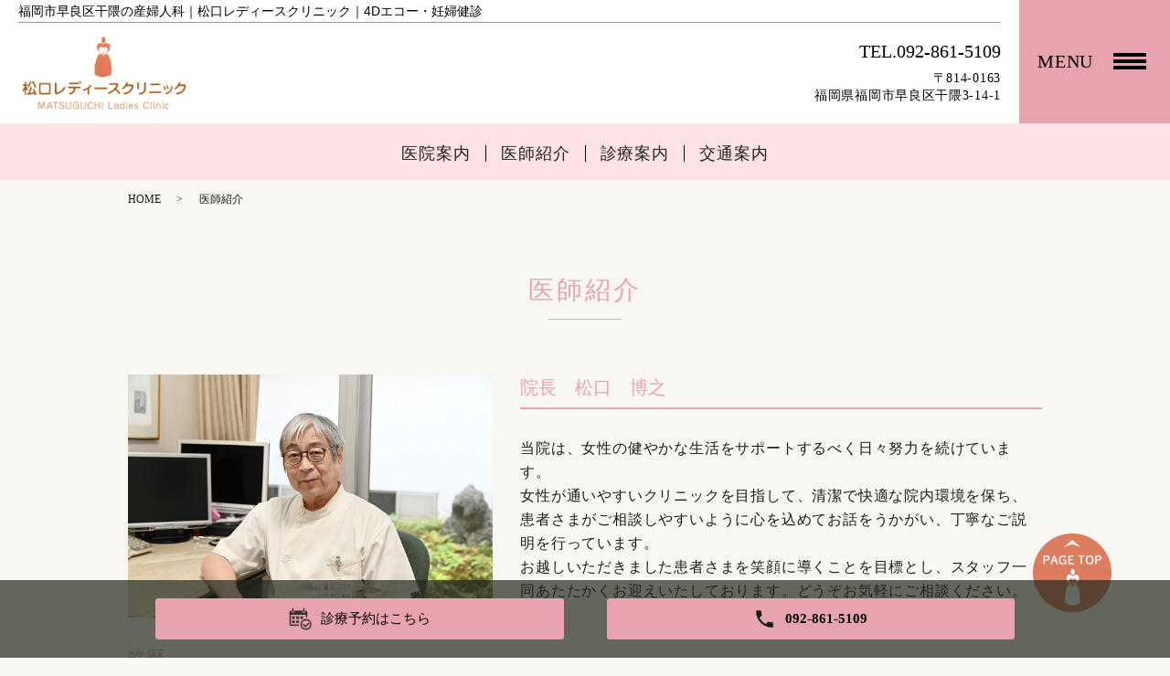

--- FILE ---
content_type: text/html; charset=UTF-8
request_url: https://www.malc.jp/doctor
body_size: 4395
content:

<!DOCTYPE HTML>
<html lang="ja" prefix="og: http://ogp.me/ns#">
<head>
<link rel="icon" href="/wp-content/uploads/favicon.ico">
<link rel="apple-touch-icon" sizes="64x64" href="/wp-content/uploads/f.png">
  <meta charset="utf-8">
  <meta http-equiv="X-UA-Compatible" content="IE=edge,chrome=1">
  <meta name="viewport" content="width=device-width, initial-scale=1">
  <title>医師紹介｜松口レディースクリニック｜福岡市早良区干隈の産婦人科｜4Dエコー・妊婦健診</title>
  
<!-- All in One SEO Pack 2.11 by Michael Torbert of Semper Fi Web Designob_start_detected [-1,-1] -->
<meta name="description"  content="福岡市早良区干隈の産婦人科、松口レディースクリニックです。入院も可能で個室をご用意、4Dエコーを使用して赤ちゃんの表情や動いている様子などを立体的に観察が可能です。また母親学級も行っておりますのでご要望の際はお問い合わせください。医師紹介のページ。" />

<meta name="keywords"  content="早良区干隈,産婦人科,松口レディースクリニック,妊婦健診,4dエコー" />

<link rel="canonical" href="https://www.malc.jp/doctor" />
<meta property="og:title" content="医師紹介｜松口レディースクリニック｜福岡市早良区干隈の産婦人科｜4Dエコー・妊婦健診" />
<meta property="og:type" content="article" />
<meta property="og:url" content="https://www.malc.jp/doctor" />
<meta property="og:image" content="/wp-content/uploads/logo_ogp.jpg" />
<meta property="og:description" content="福岡市早良区干隈の産婦人科、松口レディースクリニックです。入院も可能で個室をご用意、4Dエコーを使用して赤ちゃんの表情や動いている様子などを立体的に観察が可能です。また母親学級も行っておりますのでご要望の際はお問い合わせください。医師紹介のページ。" />
<meta property="article:published_time" content="2020-03-31T04:56:23Z" />
<meta property="article:modified_time" content="2021-05-22T05:42:57Z" />
<meta name="twitter:card" content="summary" />
<meta name="twitter:title" content="医師紹介｜松口レディースクリニック｜福岡市早良区干隈の産婦人科｜4Dエコー・妊婦健診" />
<meta name="twitter:description" content="福岡市早良区干隈の産婦人科、松口レディースクリニックです。入院も可能で個室をご用意、4Dエコーを使用して赤ちゃんの表情や動いている様子などを立体的に観察が可能です。また母親学級も行っておりますのでご要望の際はお問い合わせください。医師紹介のページ。" />
<meta name="twitter:image" content="/wp-content/uploads/logo_ogp.jpg" />
<meta itemprop="image" content="/wp-content/uploads/logo_ogp.jpg" />
<!-- /all in one seo pack -->
<link rel='dns-prefetch' href='//s.w.org' />
<link rel='stylesheet' id='wp-block-library-css'  href='https://www.malc.jp/wp-includes/css/dist/block-library/style.min.css?ver=5.2.21' type='text/css' media='all' />
<link rel='stylesheet' id='contact-form-7-css'  href='https://www.malc.jp/wp-content/plugins/contact-form-7/includes/css/styles.css?ver=5.1.6' type='text/css' media='all' />
<link rel='stylesheet' id='dashicons-css'  href='https://www.malc.jp/wp-includes/css/dashicons.min.css?ver=5.2.21' type='text/css' media='all' />
<link rel='stylesheet' id='xo-event-calendar-css'  href='https://www.malc.jp/wp-content/plugins/xo-event-calendar/css/xo-event-calendar.css?ver=2.1.7' type='text/css' media='all' />
<script type='text/javascript' src='https://www.malc.jp/wp-content/themes/malc-2/assets/js/vendor/jquery.min.js?ver=5.2.21'></script>
<script type='text/javascript'>
/* <![CDATA[ */
var xo_event_calendar_object = {"ajax_url":"https:\/\/www.malc.jp\/wp-admin\/admin-ajax.php","action":"xo_event_calendar_month"};
/* ]]> */
</script>
<script type='text/javascript' src='https://www.malc.jp/wp-content/plugins/xo-event-calendar/js/ajax.js?ver=2.1.7'></script>
<link rel='shortlink' href='https://www.malc.jp/?p=30' />
<style>.gallery .gallery-item img { width: auto; height: auto; }</style>	<link rel="stylesheet" href="https://www.malc.jp/wp-content/themes/malc-2/assets/css/main.css?1769033308">
	<link rel="stylesheet" href="https://www.malc.jp/wp-content/themes/malc-2/assets/css/head_text.css?1769033308">
	<link rel="stylesheet" href="https://www.malc.jp/wp-content/themes/malc-2/assets/css/image_frame.css?1769033308">
	<link rel="stylesheet" href="https://www.malc.jp/wp-content/themes/malc-2/assets/css/mod_layout.css?1769033308">
	<link rel="stylesheet" href="https://www.malc.jp/wp-content/themes/malc-2/assets/css/add_style.css?1769033308">
  <script src="https://www.malc.jp/wp-content/themes/malc-2/assets/js/vendor/respond.min.js"></script>
  <script type="application/ld+json">
  {
    "@context": "http://schema.org",
    "@type": "BreadcrumbList",
    "itemListElement":
    [
      {
      "@type": "ListItem",
      "position": 1,
      "item":
      {
        "@id": "https://www.malc.jp/",
        "name": "松口レディースクリニック"
      }
    },
{
      "@type": "ListItem",
      "position": 2,
      "item":
      {
        "@id": "https://www.malc.jp/doctor/",
        "name": "医師紹介"
      }
    }    ]
  }
  </script>


  <script type="application/ld+json">
  {
    "@context": "http://schema.org/",
    "@type": "LocalBusiness",
    "name": "",
    "address": "",
    "telephone": "",
    "faxNumber": "",
    "url": "https://www.malc.jp",
    "email": "",
    "image": "https://www.malc.jp/wp-content/uploads/logo_ogp.jpg",
    "logo": "https://www.malc.jp/wp-content/uploads/logo_org.png"
  }
  </script>
</head>
<body class="scrollTop under_">
  <header class="header"><!-- ロゴが縦長や正方の場合、クラスに header__vertical を追加する -->
    <div class="header__wrap">
      <div class="header__main">
        <h1 class="header__copy title">福岡市早良区干隈の産婦人科｜松口レディースクリニック｜4Dエコー・妊婦健診</h1>
        <div class="header__head">
          <div class="header__logo">
            <!-- ロゴ縦 -->
            <!-- <a href="/"><img src="http://placehold.jp/100x100.png" alt="松口レディースクリニック"><span>EMPOWERクリニック</span></a> -->
            <!-- ロゴ横 -->
            <a href="/"><img src="/wp-content/uploads/logo.png" class="img_pc" alt="松口レディースクリニック"><img src="/wp-content/uploads/logo_sp.png" class="img_sp" alt="松口レディースクリニック"></a>
          </div>
        </div>

        <div class="header__info">
          <div class="header__tel">
            <div class="tel_number">
              <a href="tel:092-861-5109" class="number">TEL.092-861-5109</a>
            </div>
            <p>〒814-0163<br>福岡県福岡市早良区干隈3-14-1</p>
          </div>
        </div>
      </div>
      <p class="header__btn">
        <span>MENU</span>
      </p>
    </div>

    <div class="header__nav">
      <nav class="top-anchor"><ul id="menu-%e3%82%b0%e3%83%ad%e3%83%8a%e3%83%93%e3%83%a1%e3%82%a4%e3%83%b3" class=""><li><a href="https://www.malc.jp/clinic">医院案内</a></li>
<li><a href="https://www.malc.jp/doctor" aria-current="page">医師紹介</a></li>
<li><a href="https://www.malc.jp/diagnosis">診療案内</a></li>
<li><a href="https://www.malc.jp/access">交通案内</a></li>
</ul></nav>    </div>

  </header>
  <nav class="nav" aria-label="メインメニュー">
    <div class="nav__bg"></div>

    <div class="nav__wrap">
      <button type="button" class="nav__btn"></button>

      <nav class="nav__items"><ul><li><a href="https://www.malc.jp/">HOME</a></li>
<li><a href="https://www.malc.jp/category/news">お知らせ</a></li>
<li><a href="https://www.malc.jp/clinic">医院案内</a></li>
<li><a href="https://www.malc.jp/doctor" aria-current="page">医師紹介</a></li>
<li><a href="https://www.malc.jp/diagnosis">診療案内</a></li>
<li><a href="https://www.malc.jp/echo">4Dエコー</a></li>
<li><a href="https://www.malc.jp/hospitalization">入院のご案内</a></li>
<li><a href="https://www.malc.jp/school">母親学級のご案内</a></li>
<li><a href="https://www.malc.jp/access">交通案内</a></li>
<li><a href="https://www.malc.jp/faq">よくある質問</a></li>
<li><a href="https://www.malc.jp/recruit">求人案内</a></li>
</ul></nav>
    </div>
  </nav>

  <main>
    
    <div class="bread_wrap">
      <div class="container gutters">
        <div class="row bread">
              <ul class="col span_12">
              <li><a href="https://www.malc.jp">HOME</a></li>
                      <li>医師紹介</li>
                  </ul>
          </div>
      </div>
    </div>
    <section>
            <div class="gutters container">
      
        <div class="row">
          <div class="col span_12 column_main">
            <div id="pagetitle" class="wow heading-2" style="">
            医師紹介                      </div>
                  <div id="doctor" class="page-body">


<section class="page-section doctor_02">
<div class="container gutters nmrow">

<div class="row">
<div class="col span_5">
<figure><img src="/wp-content/uploads/staff_c_01.jpg" alt="院長　松口　博之" /></figure>
</div>
<div class="col span_7">
<h3 class="heading-4">院長　松口　博之</h3>
<div class="section-body">
<p>当院は、女性の健やかな生活をサポートするべく日々努力を続けています。<br>
女性が通いやすいクリニックを目指して、清潔で快適な院内環境を保ち、患者さまがご相談しやすいように心を込めてお話をうかがい、丁寧なご説明を行っています。<br>
お越しいただきました患者さまを笑顔に導くことを目標とし、スタッフ一同あたたかくお迎えいたしております。どうぞお気軽にご相談ください。</p>
</div>
</div>
</div>

<div class="row">
<div class="col span_12">
<h3 class="heading-4">略歴</h3>
<div class="section-body">
<dl class="m-history">
<dt>1983年</dt>
<dd>九州大学医学部　卒業</dd>
<dt>2003年</dt>
<dd>松口レディースクリニック　入職</dd>
</dl>
</div>
</div>
</div>

</div>
</section>







<section class="page-section doctor_02">
<div class="container gutters nmrow">

<div class="row">
<div class="col span_12">
<h3 class="heading-4">理事長　松口　素彦</h3>
<div class="section-body">
<p>1956年に開院して以来、皆さま方の温かい支援を受けて地域医療に貢献できるよう尽力して参りました。<br>
2003年6月、快適性の向上やアメニティーを取りそろえ、名称も松口レディースクリニックと改め、リニューアルオープンいたしました。<br>
今後とも新生「松口レディースクリニック」を皆さま方で育てていっていただきたいと思います。</p>
</div>
</div>
</div>

</div>
</section>



</div><!-- doctor -->              </div>
        </div>
      </div>
    </section>

  </main>
﻿<style>
@media (max-width: 480px){
#reservation_area2 ul li a {color:#fff}

}
</style>


<div id="reservation_area2">
  <div class="reservation_btn">
    <!-- <p><a href="#modal01" class="modalOpen">Open</a></p> -->
    <ul>
      <li class="web_reserve_btn"><a href="https://ssl.fdoc.jp/reserve/subjectlist/index/cid/m0894061?SITE_CODE=hp" target="_blank"><span>診療予約<span class="pc-word">はこちら</span></span></a></li>
 

      <li class="mobile_tel_btn"><a href="tel:092-861-5109"><span class="pc-word tel-number">092-861-5109</span></a></li>
      <!-- <li class="mobile_tel_btn mobile_tel_btn02"><a href="tel:03-XXXX-XXXX" class="modalOpen"><span>電話予約<span class="pc-word tel-number">03-XXXX-XXXX</span></span></a></li> -->
      <!-- <li class="mobile_tel_btn02 mobile_tel_btn"><a href="tel:２個めの電話番号はこちら" class="modalOpen">電話予約<span class="pc-word">はこちら</span><span class="pc-word tel-number">２個めの電話番号はこちら</span></a></li> -->
    </ul>
  </div>
</div>
<footer class="footer">
  <div class="footer__item">
    <!-- <div class="footer__bnr_wrapper">
      <ul class="footer__bnr">
        <li>
          <a href="#">
            <img src="/wp-content/uploads/footer-bnr01.png" alt="">
          </a>
        </li>
        <li>
          <a href="#">
            <img src="/wp-content/uploads/footer-bnr01.png" alt="">
          </a>
        </li>
        <li>
          <a href="#">
            <img src="/wp-content/uploads/footer-bnr01.png" alt="">
          </a>
        </li>
        <li>
          <a href="#">
            <img src="/wp-content/uploads/footer-bnr01.png" alt="">
          </a>
        </li>
      </ul>
    </div> -->
    <div class="footer-info_wrapper">
      <div class="footer-info">
        <div class="footer-info__head"><a href="/"><img src="/wp-content/uploads/logo.png" alt="松口レディースクリニック"></a></div>
        <div class="footer-info__data">
          <p class="footer-info__address">〒814-0163<br>福岡県福岡市早良区干隈3-14-1</p>
          <p class="footer-info__tel"><a href="tel:092-861-5109" class="number">TEL.092-861-5109</a></p>
        </div>
      </div>
    </div>

    <nav class="footer__links"><ul><li><a href="https://www.malc.jp/">HOME</a></li>
<li><a href="https://www.malc.jp/category/news">お知らせ</a></li>
<li><a href="https://www.malc.jp/clinic">医院案内</a></li>
<li><a href="https://www.malc.jp/doctor" aria-current="page">医師紹介</a></li>
<li><a href="https://www.malc.jp/diagnosis">診療案内</a></li>
<li><a href="https://www.malc.jp/echo">4Dエコー</a></li>
<li><a href="https://www.malc.jp/hospitalization">入院のご案内</a></li>
<li><a href="https://www.malc.jp/school">母親学級のご案内</a></li>
<li><a href="https://www.malc.jp/access">交通案内</a></li>
<li><a href="https://www.malc.jp/faq">よくある質問</a></li>
<li><a href="https://www.malc.jp/recruit">求人案内</a></li>
</ul></nav>
  </div>



  <p class="footer__copy">Copyright &copy; <span class="f_name">松口レディースクリニック</span><br class="sp-only"> All Rights Reserved.</p>
  <p class="pagetop"><a href="#top"><img src="/wp-content/uploads/page_top.png" alt="pagetop"></a></p>
</footer>

<script src="https://www.malc.jp/wp-content/themes/malc-2/assets/js/vendor/bundle.js"></script>
<script src="https://www.malc.jp/wp-content/themes/malc-2/assets/js/main.js?"></script>

<!-- twitter -->
<script>!function(d,s,id){var js,fjs=d.getElementsByTagName(s)[0],p=/^http:/.test(d.location)?'http':'https';if(!d.getElementById(id)){js=d.createElement(s);js.id=id;js.src=p+'://platform.twitter.com/widgets.js';fjs.parentNode.insertBefore(js,fjs);}}(document, 'script', 'twitter-wjs');</script>

<script src="https://d.line-scdn.net/r/web/social-plugin/js/thirdparty/loader.min.js" async="async" defer="defer"></script>

<script type='text/javascript'>
/* <![CDATA[ */
var wpcf7 = {"apiSettings":{"root":"https:\/\/www.malc.jp\/wp-json\/contact-form-7\/v1","namespace":"contact-form-7\/v1"}};
/* ]]> */
</script>
<script type='text/javascript' src='https://www.malc.jp/wp-content/plugins/contact-form-7/includes/js/scripts.js?ver=5.1.6'></script>
</body>
</html>


--- FILE ---
content_type: text/css
request_url: https://www.malc.jp/wp-content/plugins/xo-event-calendar/css/xo-event-calendar.css?ver=2.1.7
body_size: 1064
content:
/*
Calendar
*/
.xo-event-calendar { font-family: "Helvetica Neue", Helvetica, "Hiragino Kaku Gothic ProN", Meiryo, "MS PGothic", sans-serif; }
.xo-event-calendar table { table-layout: fixed; border-collapse: separate; border-spacing: 0; margin: 0; padding: 0; width: 100%; background-color: #fff; color: #333; }
.xo-event-calendar table tr { display: table-row; }
.xo-event-calendar table td,
.xo-event-calendar table th { display: table-cell; padding: 0; }

.xo-event-calendar { position: relative; }
.xo-event-calendar .xo-month { position: relative; }

.xo-event-calendar table.xo-month { margin: 0 0 8px 0; padding: 0; border: 1px solid #ccc; border-width: 1px 0 1px 1px; }
.xo-event-calendar table.xo-month th,
.xo-event-calendar table.xo-month td { padding: 0; border: 1px solid #ccc; }

.xo-event-calendar table.xo-month > caption { background-color: #fff; caption-side: top; }
.xo-event-calendar table.xo-month .month-header { margin: 2px 0 4px; }
.xo-event-calendar table.xo-month .month-header > span { display: inline-block; text-align: center; font-size: 120%; vertical-align: bottom; line-height: 28px; }
.xo-event-calendar table.xo-month button { margin: 0; padding: 0; color: #333; background-color: transparent; border: 0; box-shadow: none; text-shadow: none; cursor: pointer; width: 28px; }
.xo-event-calendar table.xo-month button[disabled] { opacity: 0.3; cursor: default; }
.xo-event-calendar table.xo-month button > span { width: 28px; height: 28px; line-height: 28px; font-size: 22px; text-align: center; vertical-align: middle; }
.xo-event-calendar table.xo-month button span.nav-prev { display: inline-block; background: url("../images/nav-prev.svg") no-repeat center center; background-size: 14px 18px; width: 28px; height: 28px; font-size: 0; }
.xo-event-calendar table.xo-month button span.nav-next { display: inline-block; background: url("../images/nav-next.svg") no-repeat center center; background-size: 14px 18px; width: 28px; height: 28px; font-size: 0; }
.xo-event-calendar table.xo-month .month-prev { float: left; }
.xo-event-calendar table.xo-month .month-next { float: right; }

.xo-event-calendar table.xo-month > thead th { border-width: 0 1px 0 0; padding: 1px 0; text-align: center; font-size: 100%; font-weight: bold; }
.xo-event-calendar table.xo-month > thead th.sunday { color: #d00; }
.xo-event-calendar table.xo-month > thead th.saturday { color: #00d; }

.xo-event-calendar table.xo-month .month-week { position: relative; padding: 0; border: 0; width: 100%; overflow: hidden; }
.xo-event-calendar table.xo-month .month-week table { border: 0; margin: 0; padding: 0; }
.xo-event-calendar table.xo-month .month-dayname { position: absolute; top: 0; left: 0; bottom: 0; right: 0; border-width: 1px 0 0 1px; }
.xo-event-calendar table.xo-month .month-dayname td { border-width: 1px 1px 0 0; padding: 0; }
.xo-event-calendar table.xo-month .month-dayname td div { height: 1000px; padding: 4px; border-width: 1px 1px 0 0; text-align: right; font-size: 100%; line-height: 1.2em; }
.xo-event-calendar table.xo-month .month-dayname td div.other-month { opacity: 0.6; }
.xo-event-calendar table.xo-month .month-dayname td div.today { color: #00d; font-weight: bold; }
.xo-event-calendar table.xo-month .month-dayname-space { position: relative; top: 0; height: 1.5em; }
.xo-event-calendar table.xo-month .month-event { position: relative; top: 0; background-color: transparent; }
.xo-event-calendar table.xo-month .month-event td { padding: 0 1px 2px 1px; border-width: 0 1px 0 0; }
.xo-event-calendar table.xo-month .month-event-space { height: 1.5em; background-color: transparent; }
.xo-event-calendar table.xo-month .month-event-space td { border-width: 0 1px 0 0; }
.xo-event-calendar table.xo-month .month-event tr,
.xo-event-calendar table.xo-month .month-event-space tr { background-color: transparent; }
.xo-event-calendar table.xo-month .month-event-title { padding: 0 3px; display: block; color: #666; text-align: left; font-size: 0.8em; background-color: #ccc; border-radius: 3px; white-space: nowrap; overflow: hidden; }

.xo-event-calendar p.holiday-title { margin: 0; padding: 2px 0; font-size: 90%; vertical-align: middle; }
.xo-event-calendar p.holiday-title span { margin: 0 6px 0 0; padding: 0 0 0 18px; border: 1px solid #ccc; }

.widget .xo-event-calendar table.xo-month > thead th { font-size: 90%; }

/*
Loading animation
*/
.xo-event-calendar .loading-animation { position: absolute; top: 50%; left: 50%; margin: -20px 0 0 -20px; }
.xoec-loading .xo-months { opacity: 0.5; }

.xoec-loading .loading-animation {
	width: 40px; height: 40px;
	border: 5px rgba(0,0,0,0.2) solid;
	border-top: 5px #4285f4 solid;
	border-radius: 50%;
	-webkit-animation: loadingCircRot .8s infinite linear;
	animation: loadingCircRot .8s infinite linear;
}
@-webkit-keyframes loadingCircRot {
	from { -webkit-transform: rotate(0deg); }
	to { -webkit-transform: rotate(359deg); }
}
@keyframes loadingCircRot {
	from { transform: rotate(0deg); }
	to { transform: rotate(359deg); }
}

/*
Event Content
*/
.xo-event-meta { padding: 3.8461% 0; }
.xo-event-meta span { display: block; }

/*
Twenty Nineteen theme
*/
html[lang="ja"] .xo-event-calendar .dashicons { font-family: dashicons !important; }


--- FILE ---
content_type: text/css
request_url: https://www.malc.jp/wp-content/themes/malc-2/assets/css/head_text.css?1769033308
body_size: 3155
content:
@charset "utf-8";


/* ---------------- icons ---------------------- */
@font-face {
  font-family: 'icon';
  src:  url('/wp-content/themes/wp-kokyukan/assets/css/icon/icon.eot?kfasdl');
  src:  url('/wp-content/themes/wp-kokyukan/assets/css/icon/icon.eot?kfasdl#iefix') format('embedded-opentype'),
    url('/wp-content/themes/wp-kokyukan/assets/css/icon/icon.ttf?kfasdl') format('truetype'),
    url('/wp-content/themes/wp-kokyukan/assets/css/icon/icon.woff?kfasdl') format('woff'),
    url('/wp-content/themes/wp-kokyukan/assets/css/icon/icon.svg?kfasdl#icomoon') format('svg');
  font-weight: normal;
  font-style: normal;
}

[class^="icon-"], [class*=" icon-"] {
  /* use !important to prevent issues with browser extensions that change fonts */
  font-family: 'icomoon' !important;
  speak: none;
  font-style: normal;
  font-weight: normal;
  font-variant: normal;
  text-transform: none;
  line-height: 1;

  /* Better Font Rendering =========== */
  -webkit-font-smoothing: antialiased;
  -moz-osx-font-smoothing: grayscale;
}

.icon-bubble:before {
  content: "\e96b";
}
.icon-bubbles:before {
  content: "\e96c";
}
.icon-bubble2:before {
  content: "\e96e";
}
.icon-bubbles3:before {
  content: "\e96f";
}
.icon-heart:before {
  content: "\e9da";
}
.icon-checkmark:before {
  content: "\ea10";
}
.icon-checkmark2:before {
  content: "\ea11";
}
.icon-circle-right:before {
  content: "\ea42";
}
.icon-checkbox-checked:before {
  content: "\ea52";
}


/* ------------- reset -------------- */


h2.ttl_A,h2.ttl_B,h2.ttl_C,h2.ttl_D,h2.ttl_E,h2.ttl_F,h2.ttl_G,h2.ttl_H,h2.ttl_I,h2.ttl_J,h2.ttl_K,h2.ttl_L,h2.ttl_M,h2.ttl_N,
h2.ttl_O,h2.ttl_P,h2.ttl_Q,h2.ttl_R,h2.ttl_S,
h3.ttl_A,h3.ttl_B,h3.ttl_C,h3.ttl_D,h3.ttl_E,h3.ttl_F,h3.ttl_G,h3.ttl_H,h3.ttl_I,h3.ttl_J,h3.ttl_K,h3.ttl_L,h3.ttl_M,h3.ttl_N,
h3.ttl_O,h3.ttl_P,h3.ttl_Q,h3.ttl_R,h3.ttl_S,
h4.ttl_A,h4.ttl_B,h4.ttl_C,h4.ttl_D,h4.ttl_E,h4.ttl_F,h4.ttl_G,h4.ttl_H,h4.ttl_I,h4.ttl_J,h4.ttl_K,h4.ttl_L,h4.ttl_M,h4.ttl_N,
h4.ttl_O,h4.ttl_P,h4.ttl_Q,h4.ttl_R,h4.ttl_S,
h5.ttl_A,h5.ttl_B,h5.ttl_C,h5.ttl_D,h5.ttl_E,h5.ttl_F,h5.ttl_G,h5.ttl_H,h5.ttl_I,h5.ttl_J,h5.ttl_K,h5.ttl_L,h5.ttl_M,h5.ttl_N,
h5.ttl_O,h5.ttl_P,h5.ttl_Q,h5.ttl_R,h5.ttl_S {
	margin: 0;
	padding: 0;
	line-height: 1.2;
}
h2.ttl_A::before,h2.ttl_B::before,h2.ttl_C::before,h2.ttl_D::before,h2.ttl_E::before,h2.ttl_F::before,h2.ttl_G::before,h2.ttl_H::before,
h2.ttl_I::before,h2.ttl_J::before,h2.ttl_K::before,h2.ttl_L::before,h2.ttl_M::before,h2.ttl_N::before,h2.ttl_O::before,h2.ttl_P::before,
h2.ttl_Q::before,h2.ttl_R::before,h2.ttl_S::before,h2.ttl_T::before,
h3.ttl_A::before,h3.ttl_B::before,h3.ttl_C::before,h3.ttl_D::before,h3.ttl_E::before,h3.ttl_F::before,h3.ttl_G::before,h3.ttl_H::before,
h3.ttl_I::before,h3.ttl_J::before,h3.ttl_K::before,h3.ttl_L::before,h3.ttl_M::before,h3.ttl_N::before,h3.ttl_O::before,h3.ttl_P::before,
h3.ttl_Q::before,h3.ttl_R::before,h3.ttl_S::before,h3.ttl_T::before,
h4.ttl_A::before,h4.ttl_B::before,h4.ttl_C::before,h4.ttl_D::before,h4.ttl_E::before,h4.ttl_F::before,h4.ttl_G::before,h4.ttl_H::before,
h4.ttl_I::before,h4.ttl_J::before,h4.ttl_K::before,h4.ttl_L::before,h4.ttl_M::before,h4.ttl_N::before,h4.ttl_O::before,h4.ttl_P::before,
h4.ttl_Q::before,h4.ttl_R::before,h4.ttl_S::before,h4.ttl_T::before,
h5.ttl_A::before,h5.ttl_B::before,h5.ttl_C::before,h5.ttl_D::before,h5.ttl_E::before,h5.ttl_F::before,h5.ttl_G::before,h5.ttl_H::before,
h5.ttl_I::before,h5.ttl_J::before,h5.ttl_K::before,h5.ttl_L::before,h5.ttl_M::before,h5.ttl_N::before,h5.ttl_O::before,h5.ttl_P::before,
h5.ttl_Q::before,h5.ttl_R::before,h5.ttl_S::before,h5.ttl_T::before,
h2.ttl_A::after,h2.ttl_B::after,h2.ttl_C::after,h2.ttl_D::after,h2.ttl_E::after,h2.ttl_F::after,h2.ttl_G::after,h2.ttl_H::after,
h2.ttl_I::after,h2.ttl_J::after,h2.ttl_K::after,h2.ttl_L::after,h2.ttl_M::after,h2.ttl_N::after,h2.ttl_O::after,h2.ttl_P::after,
h2.ttl_Q::after,h2.ttl_R::after,h2.ttl_S::after,h2.ttl_T::after,
h3.ttl_A::after,h3.ttl_B::after,h3.ttl_C::after,h3.ttl_D::after,h3.ttl_E::after,h3.ttl_F::after,h3.ttl_G::after,h3.ttl_H::after,
h3.ttl_I::after,h3.ttl_J::after,h3.ttl_K::after,h3.ttl_L::after,h3.ttl_M::after,h3.ttl_N::after,h3.ttl_O::after,h3.ttl_P::after,
h3.ttl_Q::after,h3.ttl_R::after,h3.ttl_S::after,h3.ttl_T::after,
h4.ttl_A::after,h4.ttl_B::after,h4.ttl_C::after,h4.ttl_D::after,h4.ttl_E::after,h4.ttl_F::after,h4.ttl_G::after,h4.ttl_H::after,
h4.ttl_I::after,h4.ttl_J::after,h4.ttl_K::after,h4.ttl_L::after,h4.ttl_M::after,h4.ttl_N::after,h4.ttl_O::after,h4.ttl_P::after,
h4.ttl_Q::after,h4.ttl_R::after,h4.ttl_S::after,h4.ttl_T::after,
h5.ttl_A::after,h5.ttl_B::after,h5.ttl_C::after,h5.ttl_D::after,h5.ttl_E::after,h5.ttl_F::after,h5.ttl_G::after,h5.ttl_H::after,
h5.ttl_I::after,h5.ttl_J::after,h5.ttl_K::after,h5.ttl_L::after,h5.ttl_M::after,h5.ttl_N::after,h5.ttl_O::after,h5.ttl_P::after,
h5.ttl_Q::after,h5.ttl_R::after,h5.ttl_S::after,h5.ttl_T::after {
	content: "";
	display: none;
	width: auto;
	height: auto;
	margin: 0;
	padding: 0;
	color: inherit;
	position: static;
	top: auto;
	left: auto;
	bottom: auto;
	right: auto;
}


/* ------------- head ---------------- */


h2.ttl_A,
h3.ttl_A,
h4.ttl_A,
h5.ttl_A {
  color: #FFF;
  padding: 0.5em;
  display: block;
  line-height: 1.3;
  background: #00695F;
  vertical-align: middle;
  border-radius: 25px 0px 0px 25px;
  font-weight: 600;
  font-size: 2rem;
  margin-bottom: 1em;
}
h3.ttl_A {
	font-size: 1.6rem;
}
h4.ttl_A,
h5.ttl_A {
	font-size: 1.4rem;
}


h2.ttl_A:before,
h3.ttl_A:before,
h4.ttl_A:before,
h5.ttl_A:before {
  content: '●';
  margin-right: 8px;
  display: inline;
  color: #FFF;
  opacity: 0.5;
}

h2.ttl_B,
h3.ttl_B,
h4.ttl_B,
h5.ttl_B {
  position: relative;
  padding: 0.6em;
  background: #00695F;
  border-radius: 5px;
  font-weight: 600;
  color: #FFF;
  font-size: 2rem;
  margin-bottom: 2rem;
}
h3.ttl_B {
	font-size: 1.6rem;
}
h4.ttl_B,
h5.ttl_B {
	font-size: 1.4rem;
}

h2.ttl_B::after,
h3.ttl_B::after,
h4.ttl_B::after,
h5.ttl_B::after {
  position: absolute;
  content: '';
  top: 100%;
  left: 30px;
  border: 15px solid transparent;
  border-top: 15px solid #00695F;
  width: 0 !important;
  height: 0 !important;
  display: block;
  background-color: transparent;
}


h2.ttl_C,
h3.ttl_C,
h4.ttl_C,
h5.ttl_C {
  position: relative;
  background: #00695F;
  box-shadow: 0px 0px 0px 5px #00695F;
  border: dashed 2px #DFEFFF;
  padding: 0.8em;
  font-size: 2rem;
  font-weight: 600;
  color: #FFF;
  height: auto;
  width: auto;
  margin-bottom: 1em;
}

h3.ttl_C {
	font-size: 1.8rem;
}
h4.ttl_C,
h5.ttl_C {
	font-size: 1.4rem;
}

h2.ttl_C::after,
h3.ttl_C::after,
h4.ttl_C::after,
h5.ttl_C::after {
  position: absolute;
  content: '';
  left: -10px;
  top: -10px;
  border-width: 0 0 20px 20px;
  border-style: solid;
  border-color: #F8F7F2 #F8F7F2 #90aaa8;
  box-shadow: 1px 1px 1px rgba(0, 0, 0, 0.15);
  display: block;
  height: 0 !important;
  width: 0 !important;
}


h2.ttl_D,
h3.ttl_D,
h4.ttl_D,
h5.ttl_D {
  position: relative;
  padding: 0.5em 0.5em 0.5em 1em;
  background: #00695F;
  color: #FFF;
  font-weight: 600;
  margin-bottom: 1.5em;
  font-size: 2rem;
}

h3.ttl_D {
	font-size: 1.8rem;
}
h4.ttl_D,
h5.ttl_D {
	font-size: 1.4rem;
}

h2.ttl_D::before,
h3.ttl_D::before,
h4.ttl_D::before,
h5.ttl_D::before {
  position: absolute;
  content: '';
  top: 100%;
  left: 0;
  border: none;
  border-bottom: solid 15px transparent;
  border-right: solid 20px #90aaa8;
  display: block;
}



h2.ttl_E,
h3.ttl_E,
h4.ttl_E,
h5.ttl_E {
	position: relative;
	padding: 0.5em 1em;
	border-top: solid 2px #00695F;
	border-bottom: solid 2px #00695F;
	color: #111;
	margin-bottom: 1.5em;
}

h3.ttl_E {
	font-size: 1.8rem;
}
h4.ttl_E,
h5.ttl_E {
	font-size: 1.4rem;
}

h2.ttl_E::before,
h3.ttl_E::before,
h4.ttl_E::before,
h5.ttl_E::before,
h2.ttl_E::after,
h3.ttl_E::after,
h4.ttl_E::after,
h5.ttl_E::after {
	content: '';
	position: absolute;
	top: -0.5em;
	width: 2px;
	height: -webkit-calc(100% + 1em);
	height: calc(100% + 1em);
	background-color: #00695F;
	display: block;
	left: auto;
	right: auto;
}


h2.ttl_E::before,
h3.ttl_E::before,
h4.ttl_E::before,
h5.ttl_E::before {
	left: 0.5em;
}
h2.ttl_E::after,
h3.ttl_E::after,
h4.ttl_E::after,
h5.ttl_E::after {
	right: 0.5em;
}


h2.ttl_F,
h3.ttl_F,
h4.ttl_F,
h5.ttl_F {
  position: relative;
  background: #f4f4f4;
  padding: 0.5em 1em 0.5em 2em;
  margin-left: 1em;
  font-size: 2rem;
  color: #474747;
  border-radius: 10px;
  font-weight: 600;
  margin-bottom: 1.5em;
}

h3.ttl_F {
	font-size: 1.8rem;
}
h4.ttl_F,
h5.ttl_F {
	font-size: 1.4rem;
}

h2.ttl_F::before,
h3.ttl_F::before,
h4.ttl_F::before,
h5.ttl_F::before {
	font-family: "icon";
	content: "\e96b";
	display: inline-block;
	position: absolute;
	padding: 0em;
	color: white;
	background: #00695F;
	font-weight: normal;
	width: 2.4em;
	height: 2.4em;
	line-height: 2.4em;
	text-align: center;
	left: -1em;
	top: 50%;
	-webkit-transform: translateY(-50%);
	transform: translateY(-50%);
	border-radius: 50%;
	box-shadow: 1px 1px 2px rgba(0, 0, 0, 0.29);
}




h2.ttl_G,
h3.ttl_G,
h4.ttl_G,
h5.ttl_G {
  position: relative !important;
  padding-left: 1.2em;
  line-height: 1.4;
  color: #111;
  font-size: 2rem;
  font-weight: 600;
  margin-bottom: 0.5em;
}

h3.ttl_G {
	font-size: 1.8rem;
}
h4.ttl_G,
h5.ttl_G {
	font-size: 1.4rem;
}

h2.ttl_G::before,
h3.ttl_G::before,
h4.ttl_G::before,
h5.ttl_G::before {
  font-family: "icon";
  content: "\ea52";
  position: absolute;
  font-size: 1em;
  left: 0;
  top: 0;
  color: #00695F;
  display: block;
}


h2.ttl_H,
h3.ttl_H,
h4.ttl_H,
h5.ttl_H {
	border-bottom: 2px dashed #00695F;
	padding-bottom: 0.2em;
	line-height: 1.4;
	color: #00695F;
	font-size: 2rem;
	font-weight: 600;
	margin-bottom: 0.5em;
}

h3.ttl_H {
	font-size: 1.8rem;
}
h4.ttl_H,
h5.ttl_H {
	font-size: 1.4rem;
}


h2.ttl_I,
h3.ttl_I,
h4.ttl_I,
h5.ttl_I {
	border-bottom: 5px double #00695F;
	padding-bottom: 0.2em;
	line-height: 1.4;
	color: #111;
	font-size: 2rem;
	font-weight: 600;
	margin-bottom: 0.5em;
}

h3.ttl_I {
	font-size: 1.8rem;
}
h4.ttl_I,
h5.ttl_I {
	font-size: 1.4rem;
}


h2.ttl_J,
h3.ttl_J,
h4.ttl_J,
h5.ttl_J {
	border: 1px solid #00695F;
	border-width: 1px 0;
	padding: 0.2em;
	line-height: 1.4;
	color: #111;
	font-size: 2rem;
	font-weight: 600;
	margin-bottom: 0.5em;
}

h3.ttl_J {
	font-size: 1.8rem;
}
h4.ttl_J,
h5.ttl_J {
	font-size: 1.4rem;
}


h2.ttl_K,
h3.ttl_K,
h4.ttl_K,
h5.ttl_K {
  padding: 0.4em 0.5em;
  color: #111;
  background: #efead9;
  border-left: solid 5px #00695F;
  border-bottom: solid 3px #d7d7d7;
  margin-bottom: 1em;
  font-weight: 600;
  font-size: 2rem;
}
h3.ttl_K {
	font-size: 1.8rem;
}
h4.ttl_K,
h5.ttl_K {
	font-size: 1.4rem;
}


h2.ttl_L,
h3.ttl_L,
h4.ttl_L,
h5.ttl_L {
	background: linear-gradient(transparent 50%, #93bdb9 50%);
	font-size: 2rem;
	font-weight: 600;
	color: #111;
	margin-bottom: 1em;
}
h3.ttl_L {
	font-size: 1.8rem;
}
h4.ttl_L,
h5.ttl_L {
	font-size: 1.4rem;
}


h2.ttl_M,
h3.ttl_M,
h4.ttl_M,
h5.ttl_M {
	font-size: 2rem;
	font-weight: 600;
	color: #111;
	margin-bottom: 1em;
}
h3.ttl_M {
	font-size: 1.8rem;
}
h4.ttl_M,
h5.ttl_M {
	font-size: 1.4rem;
}
h2.ttl_M::first-letter,
h3.ttl_M::first-letter,
h4.ttl_M::first-letter,
h5.ttl_M::first-letter {
	font-size: 160%;
	color: #00695F;
}



h2.ttl_N,
h3.ttl_N,
h4.ttl_N,
h5.ttl_N {
  position: relative;
  padding: 0.25em 0;
  font-size: 2rem;
  color: #111;
  margin-bottom: 0.5em;
}
h3.ttl_N {
	font-size: 1.8rem;
}
h4.ttl_N,
h5.ttl_N {
	font-size: 1.4rem;
}
h2.ttl_N:after,
h3.ttl_N:after,
h4.ttl_N:after,
h5.ttl_N:after {
  content: "";
  display: block;
  width: 100%;
  height: 4px;
  background: -webkit-linear-gradient(to right, #00695F, transparent);
  background: linear-gradient(to right, #00695F, transparent);
}


h2.ttl_O,
h3.ttl_O,
h4.ttl_O,
h5.ttl_O {
  position: relative;
  background: #efead9;
  line-height: 1.4;
  padding: 0.25em 0.5em;
  margin: 2em 0 0.5em;
  border-radius: 0 5px 5px 5px;
  font-size: 2rem;
  color: #111;
  font-weight: 600;
}
h3.ttl_O {
	font-size: 1.8rem;
}
h4.ttl_O,
h5.ttl_O {
	font-size: 1.4rem;
}
h2.ttl_O::after,
h3.ttl_O::after,
h4.ttl_O::after,
h5.ttl_O::after {
  /*タブ*/
  position: absolute;
  display: block;
  font-family: "icon";
  content: '\ea10  Check';
  background: #00695F;
  color: #fff;
  left: 0px;
  bottom: 100%;
  border-radius: 5px 5px 0 0;
  padding: 3px 7px 3px;
  font-size: 0.7em;
  line-height: 1;
  letter-spacing: 0.05em
}


h2.ttl_P,
h3.ttl_P,
h4.ttl_P,
h5.ttl_P {
  position: relative;
  background: #efead9;
  line-height: 1.4;
  padding: 0.25em 0.5em;
  margin: 2em 0 0.5em;
  font-size: 2rem;
  color: #111;
  font-weight: 600;
  border: 1px solid #00695F;
  border-width: 1px 0;
}
h3.ttl_P {
	font-size: 1.8rem;
}
h4.ttl_P,
h5.ttl_P {
	font-size: 1.4rem;
}
h2.ttl_P::after,
h3.ttl_P::after,
h4.ttl_P::after,
h5.ttl_P::after {
  /*タブ*/
  position: absolute;
  display: block;
  font-family: "icon";
  content: '\ea42  Check';
  background: #00695F;
  color: #fff;
  left: 0px;
  bottom: 100%;
  border-radius: 3px 3px 0 0;
  padding: 4px 7px 4px;
  font-size: 0.7em;
  line-height: 1;
  letter-spacing: 0.05em
}


h2.ttl_Q,
h3.ttl_Q,
h4.ttl_Q,
h5.ttl_Q {
  position: relative;
  padding: 0.3em 0.5em;
  background: -webkit-linear-gradient(to right, #98d0cb, transparent);
  background: linear-gradient(to right, #98d0cb, transparent);
  color: #111;
  font-size: 2rem;
  line-height: 1.4;
  font-weight: 600;
  margin-bottom: 0.5em;
}
h3.ttl_Q {
	font-size: 1.8rem;
}
h4.ttl_Q,
h5.ttl_Q {
	font-size: 1.4rem;
}


h2.ttl_R,
h3.ttl_R,
h4.ttl_R,
h5.ttl_R {
  position: relative !important;
  padding: 0.5em 0.5em 0.5em 2em;
  line-height: 1.4;
  color: #FFF;
  font-size: 2rem;
  font-weight: 600;
  margin-bottom: 0.5em;
  background-color: #00695F;
}

h3.ttl_R {
	font-size: 1.8rem;
}
h4.ttl_R,
h5.ttl_R {
	font-size: 1.4rem;
}

h2.ttl_R::before,
h3.ttl_R::before,
h4.ttl_R::before,
h5.ttl_R::before {
  font-family: "icon";
  content: "\ea52";
  position: absolute;
  font-size: 1em;
  left: 0.5em;
  top: 50%;
  transform: translateY(-50%);
  color: #FFF;
  display: block;
}




h2.ttl_S,
h3.ttl_S,
h4.ttl_S,
h5.ttl_S {
  position: relative;
  background: #efead9;
  padding: 0.5em 1em 0.5em 1.5em;
  font-size: 2rem;
  border-radius: 0 10px 10px 0;
  margin-left: 1.5em;
  color: #111;
  font-weight: 600;
  margin-bottom: 1em;
}

h3.ttl_S {
	font-size: 1.8rem;
}
h4.ttl_S,
h5.ttl_S {
	font-size: 1.4rem;
}

h2.ttl_S::before,
h3.ttl_S::before,
h4.ttl_S::before,
h5.ttl_S::before {
  font-family: "icon";
  content: "\e9da";
  display: inline-block;
  line-height: 2.4em;
  position: absolute;
  padding: 0em;
  color: white;
  background: #00695F;
  font-weight: normal;
  width: 2.4em;
  text-align: center;
  height: 2.4em;
  left: -1.5em;
  top: 50%;
  -webkit-transform: translateY(-50%);
  transform: translateY(-50%);
  border: solid 3px white; 
  border-radius: 50%;
}


h2.ttl_T,
h3.ttl_T,
h4.ttl_T,
h5.ttl_T {
  position: relative;
  padding: 0.5em 1em 0.5em 3em;
  font-size: 2rem;
  color: #111;
  font-weight: 600;
  margin-bottom: 1em;
}

h3.ttl_T {
	font-size: 1.8rem;
}
h4.ttl_T,
h5.ttl_T {
	font-size: 1.4rem;
}

h2.ttl_T::before,
h3.ttl_T::before,
h4.ttl_T::before,
h5.ttl_T::before {
	background-image: url(/wp-content/uploads/demo/original_sample.jpg);
	background-repeat: no-repeat;
	background-position: center;
	background-size: cover;
	width: 2.2em;
	height: 2.2em;
	position: absolute;
	left: 0;
	top: 50%;
	-webkit-transform: translateY(-50%);
	transform: translateY(-50%);
	display: block;
	content: "";
	border-radius: 50%;
	border: 3px solid #00695F;
	box-shadow: 0 0 6px rgba(0,0,0,0.3);
}
/* ----------------- text ------------- */

.mod_text {
	margin: 0;
	margin-bottom: 2em;
	text-align: justify;
}

.indent_text {
	margin: 0;
	padding-left: 1em;
	padding-right: 1em;
	text-align: justify;
	margin-bottom: 2em;
}
.indent_text.first_indent {
	text-indent: 1em;
	text-align: justify;
}
.mod_text.smalltext,
.indent_text.smalltext {
	font-size: 90%;
}





/* ------------ use sample --------------- */

.sampleP {
	margin-bottom: 80px;
}

.openAcc {
	font-weight: 600;
	border: 1px solid #DDD;
	padding: 10px;
	margin-bottom: 10px;
}


--- FILE ---
content_type: text/css
request_url: https://www.malc.jp/wp-content/themes/malc-2/assets/css/add_style.css?1769033308
body_size: 967
content:
@charset "utf-8";

strong{font-weight:bold;}

.under_ h4 {
    font-size: 1.8rem;
	font-weight: bold;
}

.ac{text-align: center;}










.newsPage {
	padding-bottom: 45px;
}


#reservation_area2 ul li.web_reserve_btn a {
    pointer-events: auto;
}
/*
@media (max-width: 480px) {
  #reservation_area2 ul li.mobile_tel_btn a::after {
    content: "XX-XXXX-XXXX";
  }
}
*/

/* --- top news ---- */

.top-notice__item.top-notice__item_fullview {
	flex-wrap: wrap;
}
.top-notice__item.top-notice__item_fullview .top-notice__head,
.top-notice__item.top-notice__item_fullview .mod_top-notice__content{
	width: 100%;
}

.top-notice__item.top-notice__item_fullview time {
	margin-right: 1em;
}

@media (min-width: 769px) {
  .f_name { margin-right: 7px !important;}
}






.fetus{
	display: flex;
}

.fetus span{
	margin:0 10px 0 0;
	font-size: 1.2rem;
}



.about-school{
	width:100%;
	margin:0 auto;
}

.about-school th{
	padding:10px;
	border:1px solid #c0c0c0;
	background:#E47D5E;
	color:#fff;
	vertical-align: middle;
}

.about-school td{
	padding:10px;
	border:1px solid #c0c0c0;
	vertical-align: middle;
	background:#fff;
}
@media (max-width:767px) {
.about-school th{
	padding:10px 5px;
}

.about-school td{
	padding:10px 5px;
}
}


/*20200416*/
main .column_main{
	padding-bottom: 45px !important;
}


/*診療カレンダー XO Event Calendar*/
.XO_calendar{margin: 40px 0;}
.xo-event-calendar {
    margin: 35px 0;
    font-size: 1.2em;/*ここのサイズ変えればセルの高さも変わる*/
}
.xo-event-calendar table.xo-month {
    padding-bottom: 0px;
}
.xo-event-calendar table.xo-month .month-dayname td div {
  text-align: center;
  line-height: 2.5em;
}
.xo-event-calendar table.xo-month .month-dayname td div.today { /*本日*/
  text-decoration:underline;
  /*background-color: #f9fdb1;*/
}

.xo-event-calendar table.xo-month .month-week{
  border-left: 1px solid #ccc;
}
.container.wp100 {
    max-width: 95%;
}
@media (min-width: 768px){
.xo-month-wrap {
    width: 50%;
    float: left;
    padding: 0 2%;
}
.holiday-title span {

    margin-left: 2em !important;

}
}
.holiday-titles {/*6週分の行になった時の崩れ用*/
    clear: both;
}
@media (max-width: 767px) {/*スマホサイズ以下 最下部のborder*/
	.xo-event-calendar table.xo-month .month-week{
		border-bottom: 1px solid #ccc;
	}
}
/*診療カレンダー XO Event Calendar end*/



.main_03 {
	max-width: 1280px;
	margin: 0 auto;
}


.XO_calendar {
	padding-bottom: 0;
	margin-bottom: 0;
}
.xo-event-calendar {
	margin-bottom: 0;
}

.holiday-titles {
	display: none;
}

.calTxt {
	margin: 10px 0 35px 0;
	padding: 0 25px;
}



.pagetop a {
	display: inline;
	width: auto;
	height: auto;
	background-color: transparent;
}
.pagetop a::after {
	display: none;
}

.img_sp {
	display: none;
}

@media (max-width: 767px) {
	.heading-4 {
		font-size: 1.8rem;
	}
	.under_ h4 {
		font-size: 1.6rem;
	}
	
	.img_sp {
		display: block;
	}
	.img_pc {
		display: none;
	}
}


